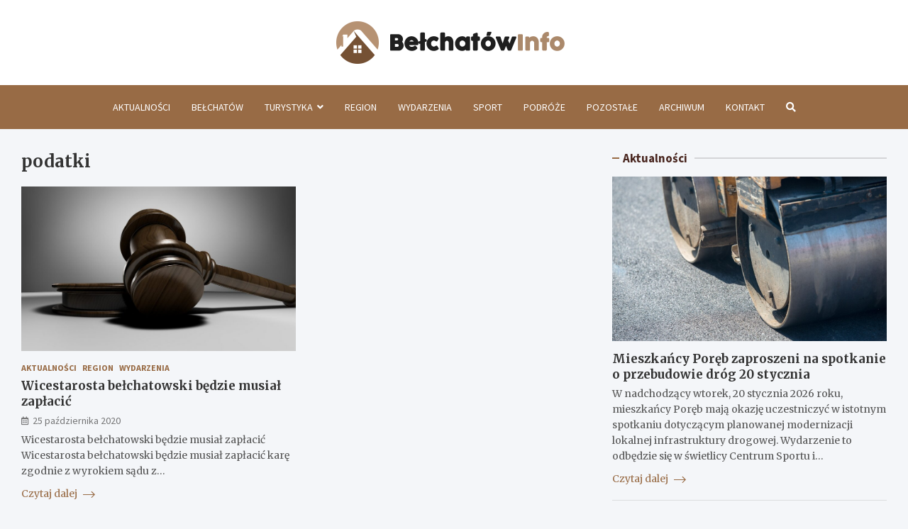

--- FILE ---
content_type: text/html; charset=UTF-8
request_url: https://www.belchatowinfo.pl/tag/podatki/
body_size: 13659
content:
<!doctype html>
<html lang="pl-PL">
<head>
	<meta charset="UTF-8">
	<meta name="viewport" content="width=device-width, initial-scale=1, shrink-to-fit=no">
	<link rel="profile" href="https://gmpg.org/xfn/11">

	<meta name='robots' content='index, follow, max-image-preview:large, max-snippet:-1, max-video-preview:-1' />

	<!-- This site is optimized with the Yoast SEO plugin v26.7 - https://yoast.com/wordpress/plugins/seo/ -->
	<title>podatki - BełchatówInfo.pl</title>
	<link rel="canonical" href="https://www.belchatowinfo.pl/tag/podatki/" />
	<meta property="og:locale" content="pl_PL" />
	<meta property="og:type" content="article" />
	<meta property="og:title" content="podatki - BełchatówInfo.pl" />
	<meta property="og:url" content="https://www.belchatowinfo.pl/tag/podatki/" />
	<meta property="og:site_name" content="BełchatówInfo.pl" />
	<meta name="twitter:card" content="summary_large_image" />
	<script type="application/ld+json" class="yoast-schema-graph">{"@context":"https://schema.org","@graph":[{"@type":"CollectionPage","@id":"https://www.belchatowinfo.pl/tag/podatki/","url":"https://www.belchatowinfo.pl/tag/podatki/","name":"podatki - BełchatówInfo.pl","isPartOf":{"@id":"https://www.belchatowinfo.pl/#website"},"primaryImageOfPage":{"@id":"https://www.belchatowinfo.pl/tag/podatki/#primaryimage"},"image":{"@id":"https://www.belchatowinfo.pl/tag/podatki/#primaryimage"},"thumbnailUrl":"https://www.belchatowinfo.pl/wp-content/uploads/2020/10/judge-3665164_1920.jpg","breadcrumb":{"@id":"https://www.belchatowinfo.pl/tag/podatki/#breadcrumb"},"inLanguage":"pl-PL"},{"@type":"ImageObject","inLanguage":"pl-PL","@id":"https://www.belchatowinfo.pl/tag/podatki/#primaryimage","url":"https://www.belchatowinfo.pl/wp-content/uploads/2020/10/judge-3665164_1920.jpg","contentUrl":"https://www.belchatowinfo.pl/wp-content/uploads/2020/10/judge-3665164_1920.jpg","width":1920,"height":1026,"caption":"wicestarosta bełchatowski"},{"@type":"BreadcrumbList","@id":"https://www.belchatowinfo.pl/tag/podatki/#breadcrumb","itemListElement":[{"@type":"ListItem","position":1,"name":"Strona główna","item":"https://www.belchatowinfo.pl/"},{"@type":"ListItem","position":2,"name":"podatki"}]},{"@type":"WebSite","@id":"https://www.belchatowinfo.pl/#website","url":"https://www.belchatowinfo.pl/","name":"BełchatówInfo.pl","description":"","publisher":{"@id":"https://www.belchatowinfo.pl/#organization"},"potentialAction":[{"@type":"SearchAction","target":{"@type":"EntryPoint","urlTemplate":"https://www.belchatowinfo.pl/?s={search_term_string}"},"query-input":{"@type":"PropertyValueSpecification","valueRequired":true,"valueName":"search_term_string"}}],"inLanguage":"pl-PL"},{"@type":"Organization","@id":"https://www.belchatowinfo.pl/#organization","name":"BełchatówInfo.pl","url":"https://www.belchatowinfo.pl/","logo":{"@type":"ImageObject","inLanguage":"pl-PL","@id":"https://www.belchatowinfo.pl/#/schema/logo/image/","url":"https://www.belchatowinfo.pl/wp-content/uploads/2022/03/logo.png","contentUrl":"https://www.belchatowinfo.pl/wp-content/uploads/2022/03/logo.png","width":644,"height":120,"caption":"BełchatówInfo.pl"},"image":{"@id":"https://www.belchatowinfo.pl/#/schema/logo/image/"}}]}</script>
	<!-- / Yoast SEO plugin. -->


<link rel='dns-prefetch' href='//fonts.googleapis.com' />
<link rel="alternate" type="application/rss+xml" title="BełchatówInfo.pl &raquo; Kanał z wpisami" href="https://www.belchatowinfo.pl/feed/" />
<link rel="alternate" type="application/rss+xml" title="BełchatówInfo.pl &raquo; Kanał z komentarzami" href="https://www.belchatowinfo.pl/comments/feed/" />
<link rel="alternate" type="application/rss+xml" title="BełchatówInfo.pl &raquo; Kanał z wpisami otagowanymi jako podatki" href="https://www.belchatowinfo.pl/tag/podatki/feed/" />
<style id='wp-img-auto-sizes-contain-inline-css' type='text/css'>
img:is([sizes=auto i],[sizes^="auto," i]){contain-intrinsic-size:3000px 1500px}
/*# sourceURL=wp-img-auto-sizes-contain-inline-css */
</style>
<style id='wp-emoji-styles-inline-css' type='text/css'>

	img.wp-smiley, img.emoji {
		display: inline !important;
		border: none !important;
		box-shadow: none !important;
		height: 1em !important;
		width: 1em !important;
		margin: 0 0.07em !important;
		vertical-align: -0.1em !important;
		background: none !important;
		padding: 0 !important;
	}
/*# sourceURL=wp-emoji-styles-inline-css */
</style>
<style id='wp-block-library-inline-css' type='text/css'>
:root{--wp-block-synced-color:#7a00df;--wp-block-synced-color--rgb:122,0,223;--wp-bound-block-color:var(--wp-block-synced-color);--wp-editor-canvas-background:#ddd;--wp-admin-theme-color:#007cba;--wp-admin-theme-color--rgb:0,124,186;--wp-admin-theme-color-darker-10:#006ba1;--wp-admin-theme-color-darker-10--rgb:0,107,160.5;--wp-admin-theme-color-darker-20:#005a87;--wp-admin-theme-color-darker-20--rgb:0,90,135;--wp-admin-border-width-focus:2px}@media (min-resolution:192dpi){:root{--wp-admin-border-width-focus:1.5px}}.wp-element-button{cursor:pointer}:root .has-very-light-gray-background-color{background-color:#eee}:root .has-very-dark-gray-background-color{background-color:#313131}:root .has-very-light-gray-color{color:#eee}:root .has-very-dark-gray-color{color:#313131}:root .has-vivid-green-cyan-to-vivid-cyan-blue-gradient-background{background:linear-gradient(135deg,#00d084,#0693e3)}:root .has-purple-crush-gradient-background{background:linear-gradient(135deg,#34e2e4,#4721fb 50%,#ab1dfe)}:root .has-hazy-dawn-gradient-background{background:linear-gradient(135deg,#faaca8,#dad0ec)}:root .has-subdued-olive-gradient-background{background:linear-gradient(135deg,#fafae1,#67a671)}:root .has-atomic-cream-gradient-background{background:linear-gradient(135deg,#fdd79a,#004a59)}:root .has-nightshade-gradient-background{background:linear-gradient(135deg,#330968,#31cdcf)}:root .has-midnight-gradient-background{background:linear-gradient(135deg,#020381,#2874fc)}:root{--wp--preset--font-size--normal:16px;--wp--preset--font-size--huge:42px}.has-regular-font-size{font-size:1em}.has-larger-font-size{font-size:2.625em}.has-normal-font-size{font-size:var(--wp--preset--font-size--normal)}.has-huge-font-size{font-size:var(--wp--preset--font-size--huge)}.has-text-align-center{text-align:center}.has-text-align-left{text-align:left}.has-text-align-right{text-align:right}.has-fit-text{white-space:nowrap!important}#end-resizable-editor-section{display:none}.aligncenter{clear:both}.items-justified-left{justify-content:flex-start}.items-justified-center{justify-content:center}.items-justified-right{justify-content:flex-end}.items-justified-space-between{justify-content:space-between}.screen-reader-text{border:0;clip-path:inset(50%);height:1px;margin:-1px;overflow:hidden;padding:0;position:absolute;width:1px;word-wrap:normal!important}.screen-reader-text:focus{background-color:#ddd;clip-path:none;color:#444;display:block;font-size:1em;height:auto;left:5px;line-height:normal;padding:15px 23px 14px;text-decoration:none;top:5px;width:auto;z-index:100000}html :where(.has-border-color){border-style:solid}html :where([style*=border-top-color]){border-top-style:solid}html :where([style*=border-right-color]){border-right-style:solid}html :where([style*=border-bottom-color]){border-bottom-style:solid}html :where([style*=border-left-color]){border-left-style:solid}html :where([style*=border-width]){border-style:solid}html :where([style*=border-top-width]){border-top-style:solid}html :where([style*=border-right-width]){border-right-style:solid}html :where([style*=border-bottom-width]){border-bottom-style:solid}html :where([style*=border-left-width]){border-left-style:solid}html :where(img[class*=wp-image-]){height:auto;max-width:100%}:where(figure){margin:0 0 1em}html :where(.is-position-sticky){--wp-admin--admin-bar--position-offset:var(--wp-admin--admin-bar--height,0px)}@media screen and (max-width:600px){html :where(.is-position-sticky){--wp-admin--admin-bar--position-offset:0px}}

/*# sourceURL=wp-block-library-inline-css */
</style><style id='global-styles-inline-css' type='text/css'>
:root{--wp--preset--aspect-ratio--square: 1;--wp--preset--aspect-ratio--4-3: 4/3;--wp--preset--aspect-ratio--3-4: 3/4;--wp--preset--aspect-ratio--3-2: 3/2;--wp--preset--aspect-ratio--2-3: 2/3;--wp--preset--aspect-ratio--16-9: 16/9;--wp--preset--aspect-ratio--9-16: 9/16;--wp--preset--color--black: #000000;--wp--preset--color--cyan-bluish-gray: #abb8c3;--wp--preset--color--white: #ffffff;--wp--preset--color--pale-pink: #f78da7;--wp--preset--color--vivid-red: #cf2e2e;--wp--preset--color--luminous-vivid-orange: #ff6900;--wp--preset--color--luminous-vivid-amber: #fcb900;--wp--preset--color--light-green-cyan: #7bdcb5;--wp--preset--color--vivid-green-cyan: #00d084;--wp--preset--color--pale-cyan-blue: #8ed1fc;--wp--preset--color--vivid-cyan-blue: #0693e3;--wp--preset--color--vivid-purple: #9b51e0;--wp--preset--gradient--vivid-cyan-blue-to-vivid-purple: linear-gradient(135deg,rgb(6,147,227) 0%,rgb(155,81,224) 100%);--wp--preset--gradient--light-green-cyan-to-vivid-green-cyan: linear-gradient(135deg,rgb(122,220,180) 0%,rgb(0,208,130) 100%);--wp--preset--gradient--luminous-vivid-amber-to-luminous-vivid-orange: linear-gradient(135deg,rgb(252,185,0) 0%,rgb(255,105,0) 100%);--wp--preset--gradient--luminous-vivid-orange-to-vivid-red: linear-gradient(135deg,rgb(255,105,0) 0%,rgb(207,46,46) 100%);--wp--preset--gradient--very-light-gray-to-cyan-bluish-gray: linear-gradient(135deg,rgb(238,238,238) 0%,rgb(169,184,195) 100%);--wp--preset--gradient--cool-to-warm-spectrum: linear-gradient(135deg,rgb(74,234,220) 0%,rgb(151,120,209) 20%,rgb(207,42,186) 40%,rgb(238,44,130) 60%,rgb(251,105,98) 80%,rgb(254,248,76) 100%);--wp--preset--gradient--blush-light-purple: linear-gradient(135deg,rgb(255,206,236) 0%,rgb(152,150,240) 100%);--wp--preset--gradient--blush-bordeaux: linear-gradient(135deg,rgb(254,205,165) 0%,rgb(254,45,45) 50%,rgb(107,0,62) 100%);--wp--preset--gradient--luminous-dusk: linear-gradient(135deg,rgb(255,203,112) 0%,rgb(199,81,192) 50%,rgb(65,88,208) 100%);--wp--preset--gradient--pale-ocean: linear-gradient(135deg,rgb(255,245,203) 0%,rgb(182,227,212) 50%,rgb(51,167,181) 100%);--wp--preset--gradient--electric-grass: linear-gradient(135deg,rgb(202,248,128) 0%,rgb(113,206,126) 100%);--wp--preset--gradient--midnight: linear-gradient(135deg,rgb(2,3,129) 0%,rgb(40,116,252) 100%);--wp--preset--font-size--small: 13px;--wp--preset--font-size--medium: 20px;--wp--preset--font-size--large: 36px;--wp--preset--font-size--x-large: 42px;--wp--preset--spacing--20: 0.44rem;--wp--preset--spacing--30: 0.67rem;--wp--preset--spacing--40: 1rem;--wp--preset--spacing--50: 1.5rem;--wp--preset--spacing--60: 2.25rem;--wp--preset--spacing--70: 3.38rem;--wp--preset--spacing--80: 5.06rem;--wp--preset--shadow--natural: 6px 6px 9px rgba(0, 0, 0, 0.2);--wp--preset--shadow--deep: 12px 12px 50px rgba(0, 0, 0, 0.4);--wp--preset--shadow--sharp: 6px 6px 0px rgba(0, 0, 0, 0.2);--wp--preset--shadow--outlined: 6px 6px 0px -3px rgb(255, 255, 255), 6px 6px rgb(0, 0, 0);--wp--preset--shadow--crisp: 6px 6px 0px rgb(0, 0, 0);}:where(.is-layout-flex){gap: 0.5em;}:where(.is-layout-grid){gap: 0.5em;}body .is-layout-flex{display: flex;}.is-layout-flex{flex-wrap: wrap;align-items: center;}.is-layout-flex > :is(*, div){margin: 0;}body .is-layout-grid{display: grid;}.is-layout-grid > :is(*, div){margin: 0;}:where(.wp-block-columns.is-layout-flex){gap: 2em;}:where(.wp-block-columns.is-layout-grid){gap: 2em;}:where(.wp-block-post-template.is-layout-flex){gap: 1.25em;}:where(.wp-block-post-template.is-layout-grid){gap: 1.25em;}.has-black-color{color: var(--wp--preset--color--black) !important;}.has-cyan-bluish-gray-color{color: var(--wp--preset--color--cyan-bluish-gray) !important;}.has-white-color{color: var(--wp--preset--color--white) !important;}.has-pale-pink-color{color: var(--wp--preset--color--pale-pink) !important;}.has-vivid-red-color{color: var(--wp--preset--color--vivid-red) !important;}.has-luminous-vivid-orange-color{color: var(--wp--preset--color--luminous-vivid-orange) !important;}.has-luminous-vivid-amber-color{color: var(--wp--preset--color--luminous-vivid-amber) !important;}.has-light-green-cyan-color{color: var(--wp--preset--color--light-green-cyan) !important;}.has-vivid-green-cyan-color{color: var(--wp--preset--color--vivid-green-cyan) !important;}.has-pale-cyan-blue-color{color: var(--wp--preset--color--pale-cyan-blue) !important;}.has-vivid-cyan-blue-color{color: var(--wp--preset--color--vivid-cyan-blue) !important;}.has-vivid-purple-color{color: var(--wp--preset--color--vivid-purple) !important;}.has-black-background-color{background-color: var(--wp--preset--color--black) !important;}.has-cyan-bluish-gray-background-color{background-color: var(--wp--preset--color--cyan-bluish-gray) !important;}.has-white-background-color{background-color: var(--wp--preset--color--white) !important;}.has-pale-pink-background-color{background-color: var(--wp--preset--color--pale-pink) !important;}.has-vivid-red-background-color{background-color: var(--wp--preset--color--vivid-red) !important;}.has-luminous-vivid-orange-background-color{background-color: var(--wp--preset--color--luminous-vivid-orange) !important;}.has-luminous-vivid-amber-background-color{background-color: var(--wp--preset--color--luminous-vivid-amber) !important;}.has-light-green-cyan-background-color{background-color: var(--wp--preset--color--light-green-cyan) !important;}.has-vivid-green-cyan-background-color{background-color: var(--wp--preset--color--vivid-green-cyan) !important;}.has-pale-cyan-blue-background-color{background-color: var(--wp--preset--color--pale-cyan-blue) !important;}.has-vivid-cyan-blue-background-color{background-color: var(--wp--preset--color--vivid-cyan-blue) !important;}.has-vivid-purple-background-color{background-color: var(--wp--preset--color--vivid-purple) !important;}.has-black-border-color{border-color: var(--wp--preset--color--black) !important;}.has-cyan-bluish-gray-border-color{border-color: var(--wp--preset--color--cyan-bluish-gray) !important;}.has-white-border-color{border-color: var(--wp--preset--color--white) !important;}.has-pale-pink-border-color{border-color: var(--wp--preset--color--pale-pink) !important;}.has-vivid-red-border-color{border-color: var(--wp--preset--color--vivid-red) !important;}.has-luminous-vivid-orange-border-color{border-color: var(--wp--preset--color--luminous-vivid-orange) !important;}.has-luminous-vivid-amber-border-color{border-color: var(--wp--preset--color--luminous-vivid-amber) !important;}.has-light-green-cyan-border-color{border-color: var(--wp--preset--color--light-green-cyan) !important;}.has-vivid-green-cyan-border-color{border-color: var(--wp--preset--color--vivid-green-cyan) !important;}.has-pale-cyan-blue-border-color{border-color: var(--wp--preset--color--pale-cyan-blue) !important;}.has-vivid-cyan-blue-border-color{border-color: var(--wp--preset--color--vivid-cyan-blue) !important;}.has-vivid-purple-border-color{border-color: var(--wp--preset--color--vivid-purple) !important;}.has-vivid-cyan-blue-to-vivid-purple-gradient-background{background: var(--wp--preset--gradient--vivid-cyan-blue-to-vivid-purple) !important;}.has-light-green-cyan-to-vivid-green-cyan-gradient-background{background: var(--wp--preset--gradient--light-green-cyan-to-vivid-green-cyan) !important;}.has-luminous-vivid-amber-to-luminous-vivid-orange-gradient-background{background: var(--wp--preset--gradient--luminous-vivid-amber-to-luminous-vivid-orange) !important;}.has-luminous-vivid-orange-to-vivid-red-gradient-background{background: var(--wp--preset--gradient--luminous-vivid-orange-to-vivid-red) !important;}.has-very-light-gray-to-cyan-bluish-gray-gradient-background{background: var(--wp--preset--gradient--very-light-gray-to-cyan-bluish-gray) !important;}.has-cool-to-warm-spectrum-gradient-background{background: var(--wp--preset--gradient--cool-to-warm-spectrum) !important;}.has-blush-light-purple-gradient-background{background: var(--wp--preset--gradient--blush-light-purple) !important;}.has-blush-bordeaux-gradient-background{background: var(--wp--preset--gradient--blush-bordeaux) !important;}.has-luminous-dusk-gradient-background{background: var(--wp--preset--gradient--luminous-dusk) !important;}.has-pale-ocean-gradient-background{background: var(--wp--preset--gradient--pale-ocean) !important;}.has-electric-grass-gradient-background{background: var(--wp--preset--gradient--electric-grass) !important;}.has-midnight-gradient-background{background: var(--wp--preset--gradient--midnight) !important;}.has-small-font-size{font-size: var(--wp--preset--font-size--small) !important;}.has-medium-font-size{font-size: var(--wp--preset--font-size--medium) !important;}.has-large-font-size{font-size: var(--wp--preset--font-size--large) !important;}.has-x-large-font-size{font-size: var(--wp--preset--font-size--x-large) !important;}
/*# sourceURL=global-styles-inline-css */
</style>

<style id='classic-theme-styles-inline-css' type='text/css'>
/*! This file is auto-generated */
.wp-block-button__link{color:#fff;background-color:#32373c;border-radius:9999px;box-shadow:none;text-decoration:none;padding:calc(.667em + 2px) calc(1.333em + 2px);font-size:1.125em}.wp-block-file__button{background:#32373c;color:#fff;text-decoration:none}
/*# sourceURL=/wp-includes/css/classic-themes.min.css */
</style>
<link rel='stylesheet' id='bootstrap-style-css' href='https://www.belchatowinfo.pl/wp-content/themes/meta-news-pro/assets/library/bootstrap/css/bootstrap.min.css?ver=4.0.0' type='text/css' media='all' />
<link rel='stylesheet' id='font-awesome-style-css' href='https://www.belchatowinfo.pl/wp-content/themes/meta-news-pro/assets/library/font-awesome/css/all.min.css?ver=6.9' type='text/css' media='all' />
<link rel='stylesheet' id='meta-news-google-fonts-css' href='//fonts.googleapis.com/css?family=Merriweather%3A300%2C300i%2C400%2C400i%2C500%2C500i%2C700%2C700i%7CSource+Sans+Pro%3A300%2C300i%2C400%2C400i%2C500%2C500i%2C700%2C700i&#038;ver=6.9' type='text/css' media='all' />
<link rel='stylesheet' id='owl-carousel-css' href='https://www.belchatowinfo.pl/wp-content/themes/meta-news-pro/assets/library/owl-carousel/owl.carousel.min.css?ver=2.3.4' type='text/css' media='all' />
<link rel='stylesheet' id='meta-news-style-css' href='https://www.belchatowinfo.pl/wp-content/themes/meta-news-pro/style.css?ver=6.9' type='text/css' media='all' />
<script type="text/javascript" src="https://www.belchatowinfo.pl/wp-includes/js/jquery/jquery.min.js?ver=3.7.1" id="jquery-core-js"></script>
<script type="text/javascript" src="https://www.belchatowinfo.pl/wp-includes/js/jquery/jquery-migrate.min.js?ver=3.4.1" id="jquery-migrate-js"></script>
<link rel="https://api.w.org/" href="https://www.belchatowinfo.pl/wp-json/" /><link rel="alternate" title="JSON" type="application/json" href="https://www.belchatowinfo.pl/wp-json/wp/v2/tags/145" /><link rel="EditURI" type="application/rsd+xml" title="RSD" href="https://www.belchatowinfo.pl/xmlrpc.php?rsd" />
<meta name="generator" content="WordPress 6.9" />

	<style type="text/css">
				@media (min-width: 768px) {
				}
		/* Color Scheme > links */
			::selection {
				background-color: #986b45;
				color: #fff;
			}
			::-moz-selection {
				background-color: #986b45;
				color: #fff;
			}
			a,
			a:hover,
			.entry-title a:hover,
			.entry-title a:focus,
			.entry-meta a:hover,
			.entry-meta a:focus,
			.entry-meta .tag-links a,
			.navigation.post-navigation .nav-links a:hover,
			.comment-metadata a.comment-edit-link,
			.widget ul li a:hover,
			.widget_tag_cloud a:hover,
			.widget_archive li a[aria-current="page"],
			.widget_categories .current-cat a,
			.widget_nav_menu ul li.current_page_item > a,
			.widget_nav_menu ul li.current_page_ancestor > a,
			.widget_nav_menu ul li.current-menu-item > a,
			.widget_nav_menu ul li.current-menu-ancestor > a,
			.widget_pages ul li.current_page_item > a,
			.widget_pages ul li.current_page_ancestor > a,
			.woocommerce.widget_product_categories ul.product-categories .current-cat-parent > a,
			.woocommerce.widget_product_categories ul.product-categories .current-cat > a,
			.woocommerce .star-rating,
			.woocommerce .star-rating:before,
			.woocommerce-MyAccount-navigation ul li:hover a,
			.woocommerce-MyAccount-navigation ul li.is-active a,
			.top-stories-bar .entry-title a:hover,
			.top-stories-bar .entry-title a:focus {
				color: #986b45;
			}
		/* Color Scheme > Navigation */
			.navbar {
				background-color: #986b45;
			}
			.main-navigation li ul li:hover > a,
			.main-navigation li ul li:focus > a,
			.main-navigation li ul li:focus-within > a,
			.main-navigation li ul li.current-menu-item > a,
			.main-navigation li ul li.current-menu-ancestor > a,
			.main-navigation li ul li.current_page_item > a,
			.main-navigation li ul li.current_page_ancestor > a {
				color: #986b45;
			}
			@media (max-width: 991px) {
				.main-navigation li:hover > a,
				.main-navigation li:focus > a,
				.main-navigation li:focus-within > a,
				.main-navigation li.current_page_item > a,
				.main-navigation li.current_page_ancestor > a,
				.main-navigation li.current-menu-item > a,
				.main-navigation li.current-menu-ancestor > a,
				.main-navigation li ul li:hover > a,
				.main-navigation li ul li:focus > a,
				.main-navigation li ul li:focus-within > a,
				.main-navigation li ul li.current-menu-item > a,
				.main-navigation li ul li.current-menu-ancestor > a,
				.main-navigation li ul li.current_page_item > a,
				.main-navigation li ul li.current_page_ancestor > a {
					color: #986b45;
				}
			}
		/* Color Scheme > Buttons */
			.btn-theme,
			.btn-outline-theme:hover,
			input[type="reset"],
			input[type="button"],
			input[type="submit"],
			button,
			.back-to-top a,
			.navigation.pagination .page-numbers.current,
			.navigation.pagination a.page-numbers:hover,
			.page-links .post-page-numbers.current,
			.page-links a.post-page-numbers:hover,
			.woocommerce #respond input#submit,
			.woocommerce a.button,
			.woocommerce button.button,
			.woocommerce input.button,
			.woocommerce #respond input#submit.alt,
			.woocommerce a.button.alt,
			.woocommerce button.button.alt,
			.woocommerce input.button.alt,
			.woocommerce #respond input#submit.disabled,
			.woocommerce #respond input#submit:disabled,
			.woocommerce #respond input#submit:disabled[disabled],
			.woocommerce a.button.disabled,
			.woocommerce a.button:disabled,
			.woocommerce a.button:disabled[disabled],
			.woocommerce button.button.disabled,
			.woocommerce button.button:disabled,
			.woocommerce button.button:disabled[disabled],
			.woocommerce input.button.disabled,
			.woocommerce input.button:disabled,
			.woocommerce input.button:disabled[disabled],
			.woocommerce #respond input#submit.disabled:hover,
			.woocommerce #respond input#submit:disabled:hover,
			.woocommerce #respond input#submit:disabled[disabled]:hover,
			.woocommerce a.button.disabled:hover,
			.woocommerce a.button:disabled:hover,
			.woocommerce a.button:disabled[disabled]:hover,
			.woocommerce button.button.disabled:hover,
			.woocommerce button.button:disabled:hover,
			.woocommerce button.button:disabled[disabled]:hover,
			.woocommerce input.button.disabled:hover,
			.woocommerce input.button:disabled:hover,
			.woocommerce input.button:disabled[disabled]:hover,
			.woocommerce span.onsale,
			.woocommerce .widget_price_filter .ui-slider .ui-slider-range,
			.woocommerce .widget_price_filter .ui-slider .ui-slider-handle,
			.woocommerce nav.woocommerce-pagination ul li .page-numbers:hover,
			.woocommerce nav.woocommerce-pagination ul li .page-numbers:focus,
			.woocommerce nav.woocommerce-pagination ul li .page-numbers.current,
			.wp-block-search .wp-block-search__button {
				background-color: #986b45;
			}
			.btn-outline-theme {
				border-color: #986b45;
			}
			.btn-outline-theme {
				color: #986b45;
			}
		/* Color Scheme > Elements */
			.theme-color,
			.format-quote blockquote:before,
			.hentry.sticky .entry-header:before,
			.format-audio .post-content:after,
			.format-image .post-content:after,
			.format-video .post-content:after,
			.format-audio .entry-header:after,
			.format-image .entry-header:after,
			.format-video .entry-header:after {
				color: #986b45;
			}
			.theme-bg-color,
			#search-modal.modal .search-form:after,
			.title-style-8 .widget-title span,
			.title-style-8 .stories-title span,
			.title-style-8 .meta-news-widget-recent-posts .nav-link.widget-title:hover,
			.title-style-8 .meta-news-widget-recent-posts .nav-link.widget-title:hover span,
			.title-style-8 .meta-news-widget-recent-posts .nav-link.widget-title.active,
			.title-style-8 .meta-news-widget-recent-posts .nav-link.widget-title.active span {
				background-color: #986b45;
			}
			.title-style-4 .widget-title:before,
			.title-style-4 .stories-title:before,
			.title-style-6 .widget-title,
			.title-style-6 .stories-title,
			.title-style-8 .widget-title,
			.title-style-8 .stories-title,
			.title-style-4 .meta-news-widget-recent-posts .nav-link.widget-title:hover span,
			.title-style-4 .meta-news-widget-recent-posts .nav-link.widget-title.active span,
			.title-style-6 .meta-news-widget-recent-posts .nav-link.widget-title:hover span,
			.title-style-6 .meta-news-widget-recent-posts .nav-link.widget-title.active span,
			.title-style-8 .meta-news-widget-recent-posts .nav-link.widget-title:hover,
			.title-style-8 .meta-news-widget-recent-posts .nav-link.widget-title:hover span,
			.title-style-8 .meta-news-widget-recent-posts .nav-link.widget-title.active,
			.title-style-8 .meta-news-widget-recent-posts .nav-link.widget-title.active span {
				border-color: #986b45;
			}
		/* Color Scheme > Footer Info Bar */
		.site-info {
			background-color: #986b45;
		}
		/* Elements Color > Theme Secondary Color */
			.btn-read-more,
			.btn-read-more:hover,
			.site-footer .widget-area .btn-read-more,
			.site-footer .widget-area .btn-read-more:hover {
				color: #986b45;
			}
			.btn-read-more .read-more-icon svg {
				fill: #986b45;
			}
			.stories-title:before,
			.widget-title:before,
			.title-style-7 .widget-title,
			.title-style-7 .stories-title,
			.title-style-9 .widget-title span,
			.title-style-9 .stories-title span,
			.meta-news-widget-recent-posts .nav-link:hover span,
			.meta-news-widget-recent-posts .nav-link.active span,
			.title-style-5 .meta-news-widget-recent-posts .nav-link.widget-title:hover span,
			.title-style-5 .meta-news-widget-recent-posts .nav-link.widget-title.active span,
			.title-style-7 .meta-news-widget-recent-posts .nav-link.widget-title:hover span,
			.title-style-7 .meta-news-widget-recent-posts .nav-link.widget-title.active span,
			.title-style-9 .meta-news-widget-recent-posts .nav-link.widget-title:hover span,
			.title-style-9 .meta-news-widget-recent-posts .nav-link.widget-title.active span,
			.hot-news-bar .entry-header,
			.hot-news-bar.hot-news-center .entry-title,
			.featured-banner .featured-slider .post-block .entry-header {
				border-color: #986b45;
			}
		/* Category Color > Aktualności */
				.entry-meta.category-meta .cat-links a.cat-links-31,
				.entry-meta.category-meta .cat-links a.cat-links-31:hover,
				.site-footer .widget-area .entry-meta.category-meta .cat-links a.cat-links-31,
				.site-footer .widget-area .entry-meta.category-meta .cat-links a.cat-links-31:hover {
					color: #986b45;
				}
				.post-block .entry-meta.category-meta .cat-links a.cat-links-31,
				.site-footer .widget-area .post-block .entry-meta.category-meta .cat-links a.cat-links-31,
				.post-block .entry-meta.category-meta .cat-links a.cat-links-31:hover,
				.site-footer .widget-area .post-block .entry-meta.category-meta .cat-links a.cat-links-31:hover {
					background-color: #986b45;
					color: #fff;
				}
				.post-block .entry-meta.category-meta .cat-links a.cat-links-31:hover,
				.site-footer .widget-area .post-block .entry-meta.category-meta .cat-links a.cat-links-31:hover {
					color: rgba(255, 255, 255, 0.85);
				}
			/* Category Color > Bełchatów */
				.entry-meta.category-meta .cat-links a.cat-links-35,
				.entry-meta.category-meta .cat-links a.cat-links-35:hover,
				.site-footer .widget-area .entry-meta.category-meta .cat-links a.cat-links-35,
				.site-footer .widget-area .entry-meta.category-meta .cat-links a.cat-links-35:hover {
					color: #986b45;
				}
				.post-block .entry-meta.category-meta .cat-links a.cat-links-35,
				.site-footer .widget-area .post-block .entry-meta.category-meta .cat-links a.cat-links-35,
				.post-block .entry-meta.category-meta .cat-links a.cat-links-35:hover,
				.site-footer .widget-area .post-block .entry-meta.category-meta .cat-links a.cat-links-35:hover {
					background-color: #986b45;
					color: #fff;
				}
				.post-block .entry-meta.category-meta .cat-links a.cat-links-35:hover,
				.site-footer .widget-area .post-block .entry-meta.category-meta .cat-links a.cat-links-35:hover {
					color: rgba(255, 255, 255, 0.85);
				}
			/* Category Color > Kryminalne */
				.entry-meta.category-meta .cat-links a.cat-links-40,
				.entry-meta.category-meta .cat-links a.cat-links-40:hover,
				.site-footer .widget-area .entry-meta.category-meta .cat-links a.cat-links-40,
				.site-footer .widget-area .entry-meta.category-meta .cat-links a.cat-links-40:hover {
					color: #986b45;
				}
				.post-block .entry-meta.category-meta .cat-links a.cat-links-40,
				.site-footer .widget-area .post-block .entry-meta.category-meta .cat-links a.cat-links-40,
				.post-block .entry-meta.category-meta .cat-links a.cat-links-40:hover,
				.site-footer .widget-area .post-block .entry-meta.category-meta .cat-links a.cat-links-40:hover {
					background-color: #986b45;
					color: #fff;
				}
				.post-block .entry-meta.category-meta .cat-links a.cat-links-40:hover,
				.site-footer .widget-area .post-block .entry-meta.category-meta .cat-links a.cat-links-40:hover {
					color: rgba(255, 255, 255, 0.85);
				}
			/* Category Color > Muzyka */
				.entry-meta.category-meta .cat-links a.cat-links-163,
				.entry-meta.category-meta .cat-links a.cat-links-163:hover,
				.site-footer .widget-area .entry-meta.category-meta .cat-links a.cat-links-163,
				.site-footer .widget-area .entry-meta.category-meta .cat-links a.cat-links-163:hover {
					color: #986b45;
				}
				.post-block .entry-meta.category-meta .cat-links a.cat-links-163,
				.site-footer .widget-area .post-block .entry-meta.category-meta .cat-links a.cat-links-163,
				.post-block .entry-meta.category-meta .cat-links a.cat-links-163:hover,
				.site-footer .widget-area .post-block .entry-meta.category-meta .cat-links a.cat-links-163:hover {
					background-color: #986b45;
					color: #fff;
				}
				.post-block .entry-meta.category-meta .cat-links a.cat-links-163:hover,
				.site-footer .widget-area .post-block .entry-meta.category-meta .cat-links a.cat-links-163:hover {
					color: rgba(255, 255, 255, 0.85);
				}
			/* Category Color > Podróże */
				.entry-meta.category-meta .cat-links a.cat-links-168,
				.entry-meta.category-meta .cat-links a.cat-links-168:hover,
				.site-footer .widget-area .entry-meta.category-meta .cat-links a.cat-links-168,
				.site-footer .widget-area .entry-meta.category-meta .cat-links a.cat-links-168:hover {
					color: #986b45;
				}
				.post-block .entry-meta.category-meta .cat-links a.cat-links-168,
				.site-footer .widget-area .post-block .entry-meta.category-meta .cat-links a.cat-links-168,
				.post-block .entry-meta.category-meta .cat-links a.cat-links-168:hover,
				.site-footer .widget-area .post-block .entry-meta.category-meta .cat-links a.cat-links-168:hover {
					background-color: #986b45;
					color: #fff;
				}
				.post-block .entry-meta.category-meta .cat-links a.cat-links-168:hover,
				.site-footer .widget-area .post-block .entry-meta.category-meta .cat-links a.cat-links-168:hover {
					color: rgba(255, 255, 255, 0.85);
				}
			/* Category Color > Region */
				.entry-meta.category-meta .cat-links a.cat-links-32,
				.entry-meta.category-meta .cat-links a.cat-links-32:hover,
				.site-footer .widget-area .entry-meta.category-meta .cat-links a.cat-links-32,
				.site-footer .widget-area .entry-meta.category-meta .cat-links a.cat-links-32:hover {
					color: #986b45;
				}
				.post-block .entry-meta.category-meta .cat-links a.cat-links-32,
				.site-footer .widget-area .post-block .entry-meta.category-meta .cat-links a.cat-links-32,
				.post-block .entry-meta.category-meta .cat-links a.cat-links-32:hover,
				.site-footer .widget-area .post-block .entry-meta.category-meta .cat-links a.cat-links-32:hover {
					background-color: #986b45;
					color: #fff;
				}
				.post-block .entry-meta.category-meta .cat-links a.cat-links-32:hover,
				.site-footer .widget-area .post-block .entry-meta.category-meta .cat-links a.cat-links-32:hover {
					color: rgba(255, 255, 255, 0.85);
				}
			/* Category Color > Rozrywka */
				.entry-meta.category-meta .cat-links a.cat-links-208,
				.entry-meta.category-meta .cat-links a.cat-links-208:hover,
				.site-footer .widget-area .entry-meta.category-meta .cat-links a.cat-links-208,
				.site-footer .widget-area .entry-meta.category-meta .cat-links a.cat-links-208:hover {
					color: #986b45;
				}
				.post-block .entry-meta.category-meta .cat-links a.cat-links-208,
				.site-footer .widget-area .post-block .entry-meta.category-meta .cat-links a.cat-links-208,
				.post-block .entry-meta.category-meta .cat-links a.cat-links-208:hover,
				.site-footer .widget-area .post-block .entry-meta.category-meta .cat-links a.cat-links-208:hover {
					background-color: #986b45;
					color: #fff;
				}
				.post-block .entry-meta.category-meta .cat-links a.cat-links-208:hover,
				.site-footer .widget-area .post-block .entry-meta.category-meta .cat-links a.cat-links-208:hover {
					color: rgba(255, 255, 255, 0.85);
				}
			/* Category Color > Sport */
				.entry-meta.category-meta .cat-links a.cat-links-44,
				.entry-meta.category-meta .cat-links a.cat-links-44:hover,
				.site-footer .widget-area .entry-meta.category-meta .cat-links a.cat-links-44,
				.site-footer .widget-area .entry-meta.category-meta .cat-links a.cat-links-44:hover {
					color: #986b45;
				}
				.post-block .entry-meta.category-meta .cat-links a.cat-links-44,
				.site-footer .widget-area .post-block .entry-meta.category-meta .cat-links a.cat-links-44,
				.post-block .entry-meta.category-meta .cat-links a.cat-links-44:hover,
				.site-footer .widget-area .post-block .entry-meta.category-meta .cat-links a.cat-links-44:hover {
					background-color: #986b45;
					color: #fff;
				}
				.post-block .entry-meta.category-meta .cat-links a.cat-links-44:hover,
				.site-footer .widget-area .post-block .entry-meta.category-meta .cat-links a.cat-links-44:hover {
					color: rgba(255, 255, 255, 0.85);
				}
			/* Category Color > Wydarzenia */
				.entry-meta.category-meta .cat-links a.cat-links-38,
				.entry-meta.category-meta .cat-links a.cat-links-38:hover,
				.site-footer .widget-area .entry-meta.category-meta .cat-links a.cat-links-38,
				.site-footer .widget-area .entry-meta.category-meta .cat-links a.cat-links-38:hover {
					color: #986b45;
				}
				.post-block .entry-meta.category-meta .cat-links a.cat-links-38,
				.site-footer .widget-area .post-block .entry-meta.category-meta .cat-links a.cat-links-38,
				.post-block .entry-meta.category-meta .cat-links a.cat-links-38:hover,
				.site-footer .widget-area .post-block .entry-meta.category-meta .cat-links a.cat-links-38:hover {
					background-color: #986b45;
					color: #fff;
				}
				.post-block .entry-meta.category-meta .cat-links a.cat-links-38:hover,
				.site-footer .widget-area .post-block .entry-meta.category-meta .cat-links a.cat-links-38:hover {
					color: rgba(255, 255, 255, 0.85);
				}
			/* Category Color > Zdrowie */
				.entry-meta.category-meta .cat-links a.cat-links-209,
				.entry-meta.category-meta .cat-links a.cat-links-209:hover,
				.site-footer .widget-area .entry-meta.category-meta .cat-links a.cat-links-209,
				.site-footer .widget-area .entry-meta.category-meta .cat-links a.cat-links-209:hover {
					color: #986b45;
				}
				.post-block .entry-meta.category-meta .cat-links a.cat-links-209,
				.site-footer .widget-area .post-block .entry-meta.category-meta .cat-links a.cat-links-209,
				.post-block .entry-meta.category-meta .cat-links a.cat-links-209:hover,
				.site-footer .widget-area .post-block .entry-meta.category-meta .cat-links a.cat-links-209:hover {
					background-color: #986b45;
					color: #fff;
				}
				.post-block .entry-meta.category-meta .cat-links a.cat-links-209:hover,
				.site-footer .widget-area .post-block .entry-meta.category-meta .cat-links a.cat-links-209:hover {
					color: rgba(255, 255, 255, 0.85);
				}
			/* Font Color > Sections/Widgets Title */
			.widget-title,
			.widget-title a,
			.widget-title span,
			.stories-title span,
			.title-style-8 .widget-title span,
			.title-style-8 .stories-title span,
			.meta-news-widget-recent-posts .nav-link:hover,
			.meta-news-widget-recent-posts .nav-link.active,
			.meta-news-widget-recent-posts .nav-link:hover span,
			.meta-news-widget-recent-posts .nav-link.active span,
			.title-style-8 .meta-news-widget-recent-posts .nav-link.widget-title:hover,
			.title-style-8 .meta-news-widget-recent-posts .nav-link.widget-title:hover span,
			.title-style-8 .meta-news-widget-recent-posts .nav-link.widget-title.active,
			.title-style-8 .meta-news-widget-recent-posts .nav-link.widget-title.active span {
				color: #49261f;
			}
		/* Font Color > Footer Widgets Title */
			.site-footer .widget-title,
			.site-footer .widget-title a,
			.site-footer .widget-title span,
			.title-style-8.site-footer .widget-title span,
			.site-footer .meta-news-widget-recent-posts .nav-link:hover,
			.site-footer .meta-news-widget-recent-posts .nav-link.active,
			.site-footer .meta-news-widget-recent-posts .nav-link:hover span,
			.site-footer .meta-news-widget-recent-posts .nav-link.active span,
			.title-style-8.site-footer .meta-news-widget-recent-posts .nav-link.widget-title:hover,
			.title-style-8.site-footer .meta-news-widget-recent-posts .nav-link.widget-title:hover span,
			.title-style-8.site-footer .meta-news-widget-recent-posts .nav-link.widget-title.active,
			.title-style-8.site-footer .meta-news-widget-recent-posts .nav-link.widget-title.active span {
				color: #49261f;
			}
		/* Font Color > Footer Widgets Link Hover */
			.site-footer .widget-area a,
			.site-footer .widget-area a:hover,
			.site-footer .widget-area a:focus,
			.site-footer .widget-area .entry-title a:hover,
			.site-footer .widget-area .entry-title a:focus,
			.site-footer .widget-area .entry-meta a:hover,
			.site-footer .widget-area .entry-meta a:focus,
			.site-footer .widget ul li a:hover,
			.site-footer .widget-area .widget_tag_cloud a:hover,
			.site-footer .widget_categories .current-cat a,
			.site-footer .widget_nav_menu ul li.current_page_item > a,
			.site-footer .widget_nav_menu ul li.current_page_ancestor > a,
			.site-footer .widget_nav_menu ul li.current-menu-item > a,
			.site-footer .widget_nav_menu ul li.current-menu-ancestor > a,
			.site-footer .widget_pages ul li.current_page_item > a,
			.site-footer .widget_pages ul li.current_page_ancestor > a {
				color: #49261f;
			}
		/* Font Color > Footer Navbar Link Hover */
			.site-footer-navbar .navigation-menu ul li:hover > a,
			.site-footer-navbar .navigation-menu ul li:focus > a,
			.site-footer-navbar .navigation-menu ul li:focus-within > a,
			.site-footer-navbar .navigation-menu ul li.current_page_item > a,
			.site-footer-navbar .navigation-menu ul li.current_page_ancestor > a,
			.site-footer-navbar .navigation-menu ul li.current-menu-item > a,
			.site-footer-navbar .navigation-menu ul li.current-menu-ancestor > a {
				color: #49261f;
			}
			</style>

		<style type="text/css">
					.site-title,
			.site-description {
				position: absolute;
				clip: rect(1px, 1px, 1px, 1px);
			}
				</style>
		<link rel="icon" href="https://www.belchatowinfo.pl/wp-content/uploads/2022/03/cropped-fav-32x32.png" sizes="32x32" />
<link rel="icon" href="https://www.belchatowinfo.pl/wp-content/uploads/2022/03/cropped-fav-192x192.png" sizes="192x192" />
<link rel="apple-touch-icon" href="https://www.belchatowinfo.pl/wp-content/uploads/2022/03/cropped-fav-180x180.png" />
<meta name="msapplication-TileImage" content="https://www.belchatowinfo.pl/wp-content/uploads/2022/03/cropped-fav-270x270.png" />
		<style type="text/css" id="wp-custom-css">
			img.custom-logo {max-width: 322px;}

.container {max-width: 1340px;}
.entry-content p a {font-weight: bold;text-decoration: underline;}
.entry-title {font-size: 32px;}
.meta-news-widget-recent-posts .nav .nav-item:nth-of-type(3) {display: none;}
@media(max-width:1100px) {
	.entry-title {font-size: 26px;}
}		</style>
		</head>

<body class="archive tag tag-podatki tag-145 wp-custom-logo wp-theme-meta-news-pro theme-body hfeed">

<div id="page" class="site">
	<a class="skip-link screen-reader-text" href="#content">Skip to content</a>
	
	<header id="masthead" class="site-header">
					<div class="navbar-head navbar-head-center" >
				<div class="container">
					<div class="navbar-head-inner">
						<div class="brand-inline text-center site-branding">
							<a href="https://www.belchatowinfo.pl/" class="custom-logo-link" rel="home"><img width="644" height="120" src="https://www.belchatowinfo.pl/wp-content/uploads/2022/03/logo.png" class="custom-logo" alt="BełchatówInfo.pl" decoding="async" fetchpriority="high" srcset="https://www.belchatowinfo.pl/wp-content/uploads/2022/03/logo.png 644w, https://www.belchatowinfo.pl/wp-content/uploads/2022/03/logo-300x56.png 300w" sizes="(max-width: 644px) 100vw, 644px" /></a>							<div class="site-title-wrap">
																	<h2 class="site-title"><a class="site-title-link" href="https://www.belchatowinfo.pl/" rel="home">BełchatówInfo.pl</a></h2>
															</div><!-- .site-title-wrap -->
						</div><!-- .site-branding .navbar-brand -->
											</div><!-- .navbar-head-inner -->
				</div><!-- .container -->
			</div><!-- .navbar-head -->
				<nav class="navbar navbar-center" id="sticky-navigation-bar">
									<div class="container">
															<div class="navigation-icons-wrap">
									<button class="navbar-toggler menu-toggle" type="button" data-toggle="collapse" data-target="#navbarCollapse" aria-controls="navbarCollapse" aria-expanded="false" aria-label="Toggle navigation"></button>
									<a href="#" class="search-modal-toggle" data-toggle="modal" data-target="#search-modal"><i class="fas fa-search"></i></a>
								</div><!-- .navigation-icons-wrap -->
													</div><!-- .container -->
											<div class="navbar-inner">
						<div class="container">
							<div class="navigation-wrap">
								<div class="navbar-main">
									<div class="collapse navbar-collapse" id="navbarCollapse">
										<div id="site-navigation" class="main-navigation nav-uppercase" role="navigation">
											<ul class="nav-menu navbar-nav"><li id="menu-item-3928" class="menu-item menu-item-type-taxonomy menu-item-object-category menu-item-3928"><a href="https://www.belchatowinfo.pl/category/aktualnosci/">Aktualności</a></li>
<li id="menu-item-3929" class="menu-item menu-item-type-taxonomy menu-item-object-category menu-item-3929"><a href="https://www.belchatowinfo.pl/category/belchatow/">Bełchatów</a></li>
<li id="menu-item-5564" class="menu-item menu-item-type-custom menu-item-object-custom menu-item-has-children menu-item-5564"><a href="#">Turystyka</a>
<ul class="sub-menu">
	<li id="menu-item-5592" class="menu-item menu-item-type-post_type menu-item-object-page menu-item-has-children menu-item-5592"><a href="https://www.belchatowinfo.pl/co-warto-zobaczyc-w-belchatowie/">Co warto zobaczyć w Bełchatowie</a>
	<ul class="sub-menu">
		<li id="menu-item-5591" class="menu-item menu-item-type-post_type menu-item-object-page menu-item-5591"><a href="https://www.belchatowinfo.pl/pge-giganty-mocy/">PGE Giganty Mocy</a></li>
		<li id="menu-item-5590" class="menu-item menu-item-type-post_type menu-item-object-page menu-item-5590"><a href="https://www.belchatowinfo.pl/kopalnia-wegla-brunatnego/">Kopalnia Węgla Brunatnego</a></li>
		<li id="menu-item-5589" class="menu-item menu-item-type-post_type menu-item-object-page menu-item-5589"><a href="https://www.belchatowinfo.pl/gora-kamiensk/">Góra Kamieńsk</a></li>
		<li id="menu-item-5588" class="menu-item menu-item-type-post_type menu-item-object-page menu-item-5588"><a href="https://www.belchatowinfo.pl/dworek-olszewskich/">Dworek Olszewskich</a></li>
		<li id="menu-item-5587" class="menu-item menu-item-type-post_type menu-item-object-page menu-item-5587"><a href="https://www.belchatowinfo.pl/plac-gabriela-narutowicza/">Plac Gabriela Narutowicza</a></li>
		<li id="menu-item-5586" class="menu-item menu-item-type-post_type menu-item-object-page menu-item-5586"><a href="https://www.belchatowinfo.pl/hala-widowiskowo-sportowa/">Hala Widowiskowo‑Sportowa</a></li>
	</ul>
</li>
	<li id="menu-item-5610" class="menu-item menu-item-type-post_type menu-item-object-page menu-item-has-children menu-item-5610"><a href="https://www.belchatowinfo.pl/atrakcje-dla-dzieci-w-belchatowie/">Atrakcje dla dzieci w Bełchatowie</a>
	<ul class="sub-menu">
		<li id="menu-item-5609" class="menu-item menu-item-type-post_type menu-item-object-page menu-item-5609"><a href="https://www.belchatowinfo.pl/cosmopark/">CosmoPark</a></li>
		<li id="menu-item-5608" class="menu-item menu-item-type-post_type menu-item-object-page menu-item-5608"><a href="https://www.belchatowinfo.pl/sala-zabaw-figlobajka/">Sala zabaw Figlobajka</a></li>
		<li id="menu-item-5607" class="menu-item menu-item-type-post_type menu-item-object-page menu-item-5607"><a href="https://www.belchatowinfo.pl/sala-zabaw-podworko/">Sala zabaw Podwórko</a></li>
		<li id="menu-item-5606" class="menu-item menu-item-type-post_type menu-item-object-page menu-item-5606"><a href="https://www.belchatowinfo.pl/solpark-w-kleszczowie/">Solpark w Kleszczowie</a></li>
	</ul>
</li>
	<li id="menu-item-5623" class="menu-item menu-item-type-post_type menu-item-object-page menu-item-has-children menu-item-5623"><a href="https://www.belchatowinfo.pl/zabytki-belchatowa/">Zabytki Bełchatowa</a>
	<ul class="sub-menu">
		<li id="menu-item-5622" class="menu-item menu-item-type-post_type menu-item-object-page menu-item-5622"><a href="https://www.belchatowinfo.pl/kosciol-narodzenia-najswietszej-maryi-panny-w-belchatowie/">Kościół Narodzenia Najświętszej Maryi Panny w Bełchatowie</a></li>
		<li id="menu-item-5621" class="menu-item menu-item-type-post_type menu-item-object-page menu-item-5621"><a href="https://www.belchatowinfo.pl/kosciol-wszystkich-swietych-w-grocholicach/">Kościół Wszystkich Świętych w Grocholicach</a></li>
	</ul>
</li>
	<li id="menu-item-5637" class="menu-item menu-item-type-post_type menu-item-object-page menu-item-has-children menu-item-5637"><a href="https://www.belchatowinfo.pl/najciekawsze-atrakcje-powiatu-belchatowskiego/">Najciekawsze atrakcje powiatu bełchatowskiego</a>
	<ul class="sub-menu">
		<li id="menu-item-5636" class="menu-item menu-item-type-post_type menu-item-object-page menu-item-5636"><a href="https://www.belchatowinfo.pl/rezerwat-przyrody-zrodliska-borowiny-im-andrzeja-wierciocha/">Rezerwat przyrody „Źródliska Borowiny im. Andrzeja Wierciocha”</a></li>
		<li id="menu-item-5635" class="menu-item menu-item-type-post_type menu-item-object-page menu-item-5635"><a href="https://www.belchatowinfo.pl/osrodek-wypoczynkowy-slok/">Ośrodek wypoczynkowy Słok</a></li>
		<li id="menu-item-5634" class="menu-item menu-item-type-post_type menu-item-object-page menu-item-5634"><a href="https://www.belchatowinfo.pl/osrodek-wypoczynkowy-wawrzkowizna/">Ośrodek wypoczynkowy Wawrzkowizna</a></li>
	</ul>
</li>
</ul>
</li>
<li id="menu-item-3930" class="menu-item menu-item-type-taxonomy menu-item-object-category menu-item-3930"><a href="https://www.belchatowinfo.pl/category/region/">Region</a></li>
<li id="menu-item-3931" class="menu-item menu-item-type-taxonomy menu-item-object-category menu-item-3931"><a href="https://www.belchatowinfo.pl/category/wydarzenia/">Wydarzenia</a></li>
<li id="menu-item-3932" class="menu-item menu-item-type-taxonomy menu-item-object-category menu-item-3932"><a href="https://www.belchatowinfo.pl/category/sport/">Sport</a></li>
<li id="menu-item-3933" class="menu-item menu-item-type-taxonomy menu-item-object-category menu-item-3933"><a href="https://www.belchatowinfo.pl/category/podroze/">Podróże</a></li>
<li id="menu-item-4400" class="menu-item menu-item-type-taxonomy menu-item-object-category menu-item-4400"><a href="https://www.belchatowinfo.pl/category/pozostale/">Pozostałe</a></li>
<li id="menu-item-4401" class="menu-item menu-item-type-post_type menu-item-object-page current_page_parent menu-item-4401"><a href="https://www.belchatowinfo.pl/archiwum/">Archiwum</a></li>
<li id="menu-item-4057" class="menu-item menu-item-type-post_type menu-item-object-page menu-item-4057"><a href="https://www.belchatowinfo.pl/kontakt/">Kontakt</a></li>
</ul>										</div><!-- #site-navigation .main-navigation -->
									</div><!-- .navbar-collapse -->
								</div><!-- .navbar-main -->
								<div class="navbar-right">
									<div class="navbar-element-item navbar-search">
										<a href="#" class="search-modal-toggle" data-toggle="modal" data-target="#search-modal"><i class="fas fa-search"></i></a>
									</div><!-- .navbar-element-item -->
								</div><!-- .navbar-right -->
							</div><!-- .navigation-wrap -->
						</div><!-- .container -->
					</div><!-- .navbar-inner -->
							</nav><!-- .navbar -->

		
		
		
			</header><!-- #masthead -->
	<div id="content" class="site-content title-style-1">
					<div class="container">
				<div class="row justify-content-center site-content-row">
		<div id="primary" class="col-lg-8 content-area sticky-column-bottom">	<div class="column-inner">
		<main id="main" class="site-main">

			
				<header class="page-header">
					<h1 class="page-title">podatki</h1>				</header><!-- .page-header -->

				<div class="row post-wrap">
						<div class="col-sm-6 col-xxl-4 post-col">
	<div class="post-3663 post type-post status-publish format-standard has-post-thumbnail hentry category-aktualnosci category-region category-wydarzenia tag-grzywna tag-podatki tag-sad tag-wicestarosta">

		
				<figure class="post-featured-image post-img-wrap">
					<a href="https://www.belchatowinfo.pl/wicestarosta-belchatowski-bedzie-musial-zaplacic/" class="a-post-img">
						<img class="post-img" src="https://www.belchatowinfo.pl/wp-content/uploads/2020/10/judge-3665164_1920-1024x547.jpg" alt="wicestarosta bełchatowski">
					</a>
				</figure><!-- .post-featured-image .post-img-wrap -->

			
					<header class="entry-header">
									<div class="entry-meta category-meta">
						<div class="cat-links">
				<a class="cat-links-31" href="https://www.belchatowinfo.pl/category/aktualnosci/">Aktualności</a>
			
				<a class="cat-links-32" href="https://www.belchatowinfo.pl/category/region/">Region</a>
			
				<a class="cat-links-38" href="https://www.belchatowinfo.pl/category/wydarzenia/">Wydarzenia</a>
			</div>
					</div><!-- .entry-meta -->
								<h2 class="entry-title"><a href="https://www.belchatowinfo.pl/wicestarosta-belchatowski-bedzie-musial-zaplacic/" rel="bookmark">Wicestarosta bełchatowski będzie musiał zapłacić</a></h2>
										<div class="entry-meta entry-meta-icon">
							<div class="date"><a href="https://www.belchatowinfo.pl/wicestarosta-belchatowski-bedzie-musial-zaplacic/" title="Wicestarosta bełchatowski będzie musiał zapłacić">25 października 2020</a> </div>						</div><!-- .entry-meta -->
								</header>
		
				<div class="entry-content">
					<p>Wicestarosta bełchatowski będzie musiał zapłacić Wicestarosta bełchatowski będzie musiał zapłacić karę zgodnie z wyrokiem sądu z&hellip;</p>
											<a href="https://www.belchatowinfo.pl/wicestarosta-belchatowski-bedzie-musial-zaplacic/" class="btn-read-more">
							Czytaj dalej							<span class="read-more-icon">
								<svg x="0px" y="0px" viewBox="0 0 476.213 476.213" style="enable-background:new 0 0 476.213 476.213;" xml:space="preserve">
									<polygon points="345.606,107.5 324.394,128.713 418.787,223.107 0,223.107 0,253.107 418.787,253.107 324.394,347.5 345.606,368.713 476.213,238.106 "/>
								</svg>
							</span>
						</a>
									</div><!-- entry-content -->

				</div><!-- .post-3663 -->
	</div><!-- .col-sm-6 .col-xxl-4 .post-col -->
				</div><!-- .row .post-wrap -->

				
		</main><!-- #main -->
	</div><!-- .column-inner -->
	</div><!-- #primary -->


<aside id="secondary" class="col-lg-4 widget-area sticky-column-bottom" role="complementary">
	<div class="column-inner">
		<div id="meta_news_horizontal_vertical_posts-5" class="widget meta-news-widget-horizontal-vertical-posts">			<h3 class="widget-title"><span>Aktualności</span></h3>			<div class="row post-horizontal">
				<div class="col-12 first-col">
															<div class="post-boxed main-post">
													<div class="post-img-wrap">
								<a href="https://www.belchatowinfo.pl/mieszkancy-poreb-zaproszeni-na-spotkanie-o-przebudowie-drog-20-stycznia/" class="a-post-img">
									<img class="post-img" src="https://www.belchatowinfo.pl/wp-content/uploads/2026/01/spotkanie-informacyjne-dla-mieszka-c-w-por-b-d-auto-3754.jpg" alt="">
								</a>
							</div>
												<div class="post-content">
														<h3 class="entry-title"><a href="https://www.belchatowinfo.pl/mieszkancy-poreb-zaproszeni-na-spotkanie-o-przebudowie-drog-20-stycznia/">Mieszkańcy Poręb zaproszeni na spotkanie o przebudowie dróg 20 stycznia</a></h3>																						<div class="entry-content">
									<p>W nadchodzący wtorek, 20 stycznia 2026 roku, mieszkańcy Poręb mają okazję uczestniczyć w istotnym spotkaniu dotyczącym planowanej modernizacji lokalnej infrastruktury drogowej. Wydarzenie to odbędzie się w świetlicy Centrum Sportu i&hellip; </p>
										<a href="https://www.belchatowinfo.pl/mieszkancy-poreb-zaproszeni-na-spotkanie-o-przebudowie-drog-20-stycznia/" class="btn-read-more">
											Czytaj dalej											<span class="read-more-icon">
												<svg x="0px" y="0px" viewBox="0 0 476.213 476.213" style="enable-background:new 0 0 476.213 476.213;" xml:space="preserve">
													<polygon points="345.606,107.5 324.394,128.713 418.787,223.107 0,223.107 0,253.107 418.787,253.107 324.394,347.5 345.606,368.713 476.213,238.106 "/>
												</svg>
											</span>
										</a>
																	</div><!-- .entry-content -->
													</div>
					</div><!-- post-boxed -->
				</div>
				<div class="col-12 second-col">
																	<div class="post-boxed inlined">
																	<div class="post-img-wrap">
										<a href="https://www.belchatowinfo.pl/festiwal-kobiecosci-w-belchatowie-odkryj-swoja-sile-i-inspiracje-w-marcu-2026/" class="a-post-img">
											<img class="post-img" src="https://www.belchatowinfo.pl/wp-content/uploads/2026/01/festiwal-kobieco-ci-w-be-chatowie-wi-to-insp-auto-1770-300x199.jpg" alt="">
										</a>
									</div>
																<div class="post-content">
																		<h3 class="entry-title"><a href="https://www.belchatowinfo.pl/festiwal-kobiecosci-w-belchatowie-odkryj-swoja-sile-i-inspiracje-w-marcu-2026/">Festiwal Kobiecości w Bełchatowie: odkryj swoją siłę i inspirację w marcu 2026!</a></h3>																	</div>
							</div><!-- .post-boxed -->
																			<div class="post-boxed inlined">
																	<div class="post-img-wrap">
										<a href="https://www.belchatowinfo.pl/walentynkowy-koncert-pelen-emocji-w-mck-giganty-mocy/" class="a-post-img">
											<img class="post-img" src="https://www.belchatowinfo.pl/wp-content/uploads/2026/01/romantyczny-koncert-na-walentynki-niezapomnian-auto-1782-300x199.jpg" alt="">
										</a>
									</div>
																<div class="post-content">
																		<h3 class="entry-title"><a href="https://www.belchatowinfo.pl/walentynkowy-koncert-pelen-emocji-w-mck-giganty-mocy/">Walentynkowy koncert pełen emocji w MCK Giganty Mocy</a></h3>																	</div>
							</div><!-- .post-boxed -->
																			<div class="post-boxed inlined">
																	<div class="post-img-wrap">
										<a href="https://www.belchatowinfo.pl/nowe-skrzydlo-szkoly-w-dobrzelowie-trwa-przetarg-na-rozbudowe-zsp/" class="a-post-img">
											<img class="post-img" src="https://www.belchatowinfo.pl/wp-content/uploads/2026/01/w-dobrzelowie-powstanie-nowe-skrzyd-o-szko-y-tr-auto-3545-300x200.jpg" alt="">
										</a>
									</div>
																<div class="post-content">
																		<h3 class="entry-title"><a href="https://www.belchatowinfo.pl/nowe-skrzydlo-szkoly-w-dobrzelowie-trwa-przetarg-na-rozbudowe-zsp/">Nowe skrzydło szkoły w Dobrzelowie – trwa przetarg na rozbudowę ZSP</a></h3>																	</div>
							</div><!-- .post-boxed -->
																			<div class="post-boxed inlined">
																	<div class="post-img-wrap">
										<a href="https://www.belchatowinfo.pl/zlote-gody-w-klukach-medale-dla-par-z-50-letnim-stazem-malzenskim/" class="a-post-img">
											<img class="post-img" src="https://www.belchatowinfo.pl/wp-content/uploads/2026/01/z-ote-gody-w-gminie-kluki-wyj-tkowe-medale-dla-auto-5286-300x200.jpg" alt="">
										</a>
									</div>
																<div class="post-content">
																		<h3 class="entry-title"><a href="https://www.belchatowinfo.pl/zlote-gody-w-klukach-medale-dla-par-z-50-letnim-stazem-malzenskim/">Złote Gody w Klukach: Medale dla par z 50-letnim stażem małżeńskim</a></h3>																	</div>
							</div><!-- .post-boxed -->
																	</div>
			</div><!-- .row -->
			</div><!-- .widget_featured_post --><div id="meta_news_card_block_posts-4" class="widget meta-news-widget-card-block-posts">						<div class="row column-2">
									<div class="post-col">
						<div class="post-item post-block">
															<div class="post-img-wrap">
																			<a href="https://www.belchatowinfo.pl/mieszkancy-poreb-zaproszeni-na-spotkanie-o-przebudowie-drog-20-stycznia/" class="a-post-img">
											<img class="post-img" src="https://www.belchatowinfo.pl/wp-content/uploads/2026/01/spotkanie-informacyjne-dla-mieszka-c-w-por-b-d-auto-3754.jpg" alt="">
										</a>
																	</div><!-- .post-img-wrap -->
								<div class="entry-header">
																		<h3 class="entry-title"><a href="https://www.belchatowinfo.pl/mieszkancy-poreb-zaproszeni-na-spotkanie-o-przebudowie-drog-20-stycznia/">Mieszkańcy Poręb zaproszeni na spotkanie o przebudowie dróg 20 stycznia</a></h3>																	</div><!-- .entry-header -->
													</div><!-- .post-item -->
					</div>
									<div class="post-col">
						<div class="post-item post-block">
															<div class="post-img-wrap">
																			<a href="https://www.belchatowinfo.pl/festiwal-kobiecosci-w-belchatowie-odkryj-swoja-sile-i-inspiracje-w-marcu-2026/" class="a-post-img">
											<img class="post-img" src="https://www.belchatowinfo.pl/wp-content/uploads/2026/01/festiwal-kobieco-ci-w-be-chatowie-wi-to-insp-auto-1770.jpg" alt="">
										</a>
																	</div><!-- .post-img-wrap -->
								<div class="entry-header">
																		<h3 class="entry-title"><a href="https://www.belchatowinfo.pl/festiwal-kobiecosci-w-belchatowie-odkryj-swoja-sile-i-inspiracje-w-marcu-2026/">Festiwal Kobiecości w Bełchatowie: odkryj swoją siłę i inspirację w marcu 2026!</a></h3>																	</div><!-- .entry-header -->
													</div><!-- .post-item -->
					</div>
							</div>
						</div><!-- .widget_featured_post -->	</div><!-- .column-inner -->
</aside><!-- #secondary -->
								</div><!-- row -->
			</div><!-- .container -->
			</div><!-- #content .site-content-->
			<footer id="colophon" class="site-footer title-style-1" role="contentinfo">
			
				<div class="featured-stories">
					<div class="container">
													<h2 class="stories-title"><span>Warto przeczytać</span></h2>
						
						
						<div class="row">
															<div class="col-sm-6 col-lg-3 post-col">
									<div class="post-boxed">
																					<div class="post-img-wrap">
												<a href="https://www.belchatowinfo.pl/mieszkancy-poreb-zaproszeni-na-spotkanie-o-przebudowie-drog-20-stycznia/" class="a-post-img">
													<img class="post-img" src="https://www.belchatowinfo.pl/wp-content/uploads/2026/01/spotkanie-informacyjne-dla-mieszka-c-w-por-b-d-auto-3754.jpg" alt="">
												</a>
											</div><!-- .post-img-wrap -->
																				<div class="post-content">
																							<div class="entry-meta category-meta">
													<div class="cat-links">
				<a class="cat-links-300" href="https://www.belchatowinfo.pl/category/infrastruktura/">Infrastruktura</a>
			
				<a class="cat-links-38" href="https://www.belchatowinfo.pl/category/wydarzenia/">Wydarzenia</a>
			</div>
												</div><!-- .entry-meta -->
																						<h3 class="entry-title"><a href="https://www.belchatowinfo.pl/mieszkancy-poreb-zaproszeni-na-spotkanie-o-przebudowie-drog-20-stycznia/">Mieszkańcy Poręb zaproszeni na spotkanie o przebudowie dróg 20 stycznia</a></h3>																							<div class="entry-meta entry-meta-icon">
													<div class="date"><a href="https://www.belchatowinfo.pl/mieszkancy-poreb-zaproszeni-na-spotkanie-o-przebudowie-drog-20-stycznia/" title="Mieszkańcy Poręb zaproszeni na spotkanie o przebudowie dróg 20 stycznia">14 stycznia 2026</a> </div>												</div>
																					</div><!-- .post-content -->
									</div><!-- .post-boxed -->
								</div>
															<div class="col-sm-6 col-lg-3 post-col">
									<div class="post-boxed">
																					<div class="post-img-wrap">
												<a href="https://www.belchatowinfo.pl/festiwal-kobiecosci-w-belchatowie-odkryj-swoja-sile-i-inspiracje-w-marcu-2026/" class="a-post-img">
													<img class="post-img" src="https://www.belchatowinfo.pl/wp-content/uploads/2026/01/festiwal-kobieco-ci-w-be-chatowie-wi-to-insp-auto-1770.jpg" alt="">
												</a>
											</div><!-- .post-img-wrap -->
																				<div class="post-content">
																							<div class="entry-meta category-meta">
													<div class="cat-links">
				<a class="cat-links-259" href="https://www.belchatowinfo.pl/category/kultura/">Kultura</a>
			
				<a class="cat-links-38" href="https://www.belchatowinfo.pl/category/wydarzenia/">Wydarzenia</a>
			</div>
												</div><!-- .entry-meta -->
																						<h3 class="entry-title"><a href="https://www.belchatowinfo.pl/festiwal-kobiecosci-w-belchatowie-odkryj-swoja-sile-i-inspiracje-w-marcu-2026/">Festiwal Kobiecości w Bełchatowie: odkryj swoją siłę i inspirację w marcu 2026!</a></h3>																							<div class="entry-meta entry-meta-icon">
													<div class="date"><a href="https://www.belchatowinfo.pl/festiwal-kobiecosci-w-belchatowie-odkryj-swoja-sile-i-inspiracje-w-marcu-2026/" title="Festiwal Kobiecości w Bełchatowie: odkryj swoją siłę i inspirację w marcu 2026!">13 stycznia 2026</a> </div>												</div>
																					</div><!-- .post-content -->
									</div><!-- .post-boxed -->
								</div>
															<div class="col-sm-6 col-lg-3 post-col">
									<div class="post-boxed">
																					<div class="post-img-wrap">
												<a href="https://www.belchatowinfo.pl/walentynkowy-koncert-pelen-emocji-w-mck-giganty-mocy/" class="a-post-img">
													<img class="post-img" src="https://www.belchatowinfo.pl/wp-content/uploads/2026/01/romantyczny-koncert-na-walentynki-niezapomnian-auto-1782.jpg" alt="">
												</a>
											</div><!-- .post-img-wrap -->
																				<div class="post-content">
																							<div class="entry-meta category-meta">
													<div class="cat-links">
				<a class="cat-links-348" href="https://www.belchatowinfo.pl/category/koncert/">Koncert</a>
			
				<a class="cat-links-38" href="https://www.belchatowinfo.pl/category/wydarzenia/">Wydarzenia</a>
			</div>
												</div><!-- .entry-meta -->
																						<h3 class="entry-title"><a href="https://www.belchatowinfo.pl/walentynkowy-koncert-pelen-emocji-w-mck-giganty-mocy/">Walentynkowy koncert pełen emocji w MCK Giganty Mocy</a></h3>																							<div class="entry-meta entry-meta-icon">
													<div class="date"><a href="https://www.belchatowinfo.pl/walentynkowy-koncert-pelen-emocji-w-mck-giganty-mocy/" title="Walentynkowy koncert pełen emocji w MCK Giganty Mocy">13 stycznia 2026</a> </div>												</div>
																					</div><!-- .post-content -->
									</div><!-- .post-boxed -->
								</div>
															<div class="col-sm-6 col-lg-3 post-col">
									<div class="post-boxed">
																					<div class="post-img-wrap">
												<a href="https://www.belchatowinfo.pl/nowe-skrzydlo-szkoly-w-dobrzelowie-trwa-przetarg-na-rozbudowe-zsp/" class="a-post-img">
													<img class="post-img" src="https://www.belchatowinfo.pl/wp-content/uploads/2026/01/w-dobrzelowie-powstanie-nowe-skrzyd-o-szko-y-tr-auto-3545.jpg" alt="">
												</a>
											</div><!-- .post-img-wrap -->
																				<div class="post-content">
																							<div class="entry-meta category-meta">
													<div class="cat-links">
				<a class="cat-links-430" href="https://www.belchatowinfo.pl/category/construction/">Construction</a>
			
				<a class="cat-links-360" href="https://www.belchatowinfo.pl/category/higher-education/">Higher education</a>
			
				<a class="cat-links-429" href="https://www.belchatowinfo.pl/category/infrastructure/">Infrastructure</a>
			</div>
												</div><!-- .entry-meta -->
																						<h3 class="entry-title"><a href="https://www.belchatowinfo.pl/nowe-skrzydlo-szkoly-w-dobrzelowie-trwa-przetarg-na-rozbudowe-zsp/">Nowe skrzydło szkoły w Dobrzelowie – trwa przetarg na rozbudowę ZSP</a></h3>																							<div class="entry-meta entry-meta-icon">
													<div class="date"><a href="https://www.belchatowinfo.pl/nowe-skrzydlo-szkoly-w-dobrzelowie-trwa-przetarg-na-rozbudowe-zsp/" title="Nowe skrzydło szkoły w Dobrzelowie – trwa przetarg na rozbudowę ZSP">13 stycznia 2026</a> </div>												</div>
																					</div><!-- .post-content -->
									</div><!-- .post-boxed -->
								</div>
													</div><!-- .row -->
											</div><!-- .container -->
									</div><!-- .featured-stories -->
			
			
			
							<div class="site-info site-info-center">
					<div class="container">
						<div class="row site-info-row">
															<div class="site-info-main col-lg">
									<div class="copyright">
																			<div class="theme-link">
											Copyright &copy; 2026 <a href="https://www.belchatowinfo.pl/" title="BełchatówInfo.pl" >BełchatówInfo.pl</a></div>									</div><!-- .copyright -->
								</div><!-- .site-info-main -->
													</div><!-- .row -->
					</div><!-- .container -->
				</div><!-- .site-info -->
					</footer><!-- #colophon -->
		<div class="back-to-top"><a title="Go to Top" href="#masthead"></a></div>
</div><!-- #page -->
<div class="modal fade" id="search-modal" tabindex="-1" aria-labelledby="searchModalLabel" aria-hidden="true">
	<button type="button" class="close" data-dismiss="modal" aria-label="Close">
    <span aria-hidden="true">
      <svg x="0px" y="0px" viewBox="0 0 512.001 512.001" style="enable-background:new 0 0 512.001 512.001;">
        <path d="M284.286,256.002L506.143,34.144c7.811-7.811,7.811-20.475,0-28.285c-7.811-7.81-20.475-7.811-28.285,0L256,227.717 L34.143,5.859c-7.811-7.811-20.475-7.811-28.285,0c-7.81,7.811-7.811,20.475,0,28.285l221.857,221.857L5.858,477.859 c-7.811,7.811-7.811,20.475,0,28.285c3.905,3.905,9.024,5.857,14.143,5.857c5.119,0,10.237-1.952,14.143-5.857L256,284.287 l221.857,221.857c3.905,3.905,9.024,5.857,14.143,5.857s10.237-1.952,14.143-5.857c7.811-7.811,7.811-20.475,0-28.285 L284.286,256.002z"/>
      </svg>
    </span>
	</button>
	<div class="modal-dialog">
		<div class="modal-content">
			<div class="modal-body">
				<form action="https://www.belchatowinfo.pl/" method="get" class="search-form">
	<label class="assistive-text"> Szukaj </label>
	<div class="input-group">
		<input type="search" value="" placeholder="Szukaj" class="form-control s" name="s">
		<div class="input-group-prepend">
			<button class="btn btn-theme">Szukaj</button>
		</div>
	</div>
</form><!-- .search-form -->
			</div><!-- .modal-body -->
		</div><!-- .modal-content -->
	</div><!-- .modal-dialog -->
</div><!-- .modal .fade #search-modal -->

<script type="speculationrules">
{"prefetch":[{"source":"document","where":{"and":[{"href_matches":"/*"},{"not":{"href_matches":["/wp-*.php","/wp-admin/*","/wp-content/uploads/*","/wp-content/*","/wp-content/plugins/*","/wp-content/themes/meta-news-pro/*","/*\\?(.+)"]}},{"not":{"selector_matches":"a[rel~=\"nofollow\"]"}},{"not":{"selector_matches":".no-prefetch, .no-prefetch a"}}]},"eagerness":"conservative"}]}
</script>
<script type="text/javascript" src="https://www.belchatowinfo.pl/wp-content/themes/meta-news-pro/assets/library/bootstrap/js/popper.min.js?ver=1.12.9" id="popper-script-js"></script>
<script type="text/javascript" src="https://www.belchatowinfo.pl/wp-content/themes/meta-news-pro/assets/library/bootstrap/js/bootstrap.min.js?ver=4.0.0" id="bootstrap-script-js"></script>
<script type="text/javascript" src="https://www.belchatowinfo.pl/wp-content/themes/meta-news-pro/assets/library/owl-carousel/owl.carousel.min.js?ver=2.3.4" id="owl-carousel-js"></script>
<script type="text/javascript" src="https://www.belchatowinfo.pl/wp-content/themes/meta-news-pro/assets/library/owl-carousel/owl.carousel-settings.js?ver=6.9" id="meta-news-owl-carousel-js"></script>
<script type="text/javascript" src="https://www.belchatowinfo.pl/wp-content/themes/meta-news-pro/assets/library/matchHeight/jquery.matchHeight-min.js?ver=0.7.2" id="jquery-match-height-js"></script>
<script type="text/javascript" src="https://www.belchatowinfo.pl/wp-content/themes/meta-news-pro/assets/library/matchHeight/jquery.matchHeight-settings.js?ver=6.9" id="meta-news-match-height-js"></script>
<script type="text/javascript" src="https://www.belchatowinfo.pl/wp-content/themes/meta-news-pro/assets/js/skip-link-focus-fix.js?ver=20151215" id="meta-news-skip-link-focus-fix-js"></script>
<script type="text/javascript" src="https://www.belchatowinfo.pl/wp-content/themes/meta-news-pro/assets/library/sticky/jquery.sticky.js?ver=1.0.4" id="jquery-sticky-js"></script>
<script type="text/javascript" src="https://www.belchatowinfo.pl/wp-content/themes/meta-news-pro/assets/library/sticky/jquery.sticky-settings.js?ver=6.9" id="meta-news-jquery-sticky-js"></script>
<script type="text/javascript" src="https://www.belchatowinfo.pl/wp-content/themes/meta-news-pro/assets/js/scripts.js?ver=6.9" id="meta-news-scripts-js"></script>
<script id="wp-emoji-settings" type="application/json">
{"baseUrl":"https://s.w.org/images/core/emoji/17.0.2/72x72/","ext":".png","svgUrl":"https://s.w.org/images/core/emoji/17.0.2/svg/","svgExt":".svg","source":{"concatemoji":"https://www.belchatowinfo.pl/wp-includes/js/wp-emoji-release.min.js?ver=6.9"}}
</script>
<script type="module">
/* <![CDATA[ */
/*! This file is auto-generated */
const a=JSON.parse(document.getElementById("wp-emoji-settings").textContent),o=(window._wpemojiSettings=a,"wpEmojiSettingsSupports"),s=["flag","emoji"];function i(e){try{var t={supportTests:e,timestamp:(new Date).valueOf()};sessionStorage.setItem(o,JSON.stringify(t))}catch(e){}}function c(e,t,n){e.clearRect(0,0,e.canvas.width,e.canvas.height),e.fillText(t,0,0);t=new Uint32Array(e.getImageData(0,0,e.canvas.width,e.canvas.height).data);e.clearRect(0,0,e.canvas.width,e.canvas.height),e.fillText(n,0,0);const a=new Uint32Array(e.getImageData(0,0,e.canvas.width,e.canvas.height).data);return t.every((e,t)=>e===a[t])}function p(e,t){e.clearRect(0,0,e.canvas.width,e.canvas.height),e.fillText(t,0,0);var n=e.getImageData(16,16,1,1);for(let e=0;e<n.data.length;e++)if(0!==n.data[e])return!1;return!0}function u(e,t,n,a){switch(t){case"flag":return n(e,"\ud83c\udff3\ufe0f\u200d\u26a7\ufe0f","\ud83c\udff3\ufe0f\u200b\u26a7\ufe0f")?!1:!n(e,"\ud83c\udde8\ud83c\uddf6","\ud83c\udde8\u200b\ud83c\uddf6")&&!n(e,"\ud83c\udff4\udb40\udc67\udb40\udc62\udb40\udc65\udb40\udc6e\udb40\udc67\udb40\udc7f","\ud83c\udff4\u200b\udb40\udc67\u200b\udb40\udc62\u200b\udb40\udc65\u200b\udb40\udc6e\u200b\udb40\udc67\u200b\udb40\udc7f");case"emoji":return!a(e,"\ud83e\u1fac8")}return!1}function f(e,t,n,a){let r;const o=(r="undefined"!=typeof WorkerGlobalScope&&self instanceof WorkerGlobalScope?new OffscreenCanvas(300,150):document.createElement("canvas")).getContext("2d",{willReadFrequently:!0}),s=(o.textBaseline="top",o.font="600 32px Arial",{});return e.forEach(e=>{s[e]=t(o,e,n,a)}),s}function r(e){var t=document.createElement("script");t.src=e,t.defer=!0,document.head.appendChild(t)}a.supports={everything:!0,everythingExceptFlag:!0},new Promise(t=>{let n=function(){try{var e=JSON.parse(sessionStorage.getItem(o));if("object"==typeof e&&"number"==typeof e.timestamp&&(new Date).valueOf()<e.timestamp+604800&&"object"==typeof e.supportTests)return e.supportTests}catch(e){}return null}();if(!n){if("undefined"!=typeof Worker&&"undefined"!=typeof OffscreenCanvas&&"undefined"!=typeof URL&&URL.createObjectURL&&"undefined"!=typeof Blob)try{var e="postMessage("+f.toString()+"("+[JSON.stringify(s),u.toString(),c.toString(),p.toString()].join(",")+"));",a=new Blob([e],{type:"text/javascript"});const r=new Worker(URL.createObjectURL(a),{name:"wpTestEmojiSupports"});return void(r.onmessage=e=>{i(n=e.data),r.terminate(),t(n)})}catch(e){}i(n=f(s,u,c,p))}t(n)}).then(e=>{for(const n in e)a.supports[n]=e[n],a.supports.everything=a.supports.everything&&a.supports[n],"flag"!==n&&(a.supports.everythingExceptFlag=a.supports.everythingExceptFlag&&a.supports[n]);var t;a.supports.everythingExceptFlag=a.supports.everythingExceptFlag&&!a.supports.flag,a.supports.everything||((t=a.source||{}).concatemoji?r(t.concatemoji):t.wpemoji&&t.twemoji&&(r(t.twemoji),r(t.wpemoji)))});
//# sourceURL=https://www.belchatowinfo.pl/wp-includes/js/wp-emoji-loader.min.js
/* ]]> */
</script>

<script defer src="https://static.cloudflareinsights.com/beacon.min.js/vcd15cbe7772f49c399c6a5babf22c1241717689176015" integrity="sha512-ZpsOmlRQV6y907TI0dKBHq9Md29nnaEIPlkf84rnaERnq6zvWvPUqr2ft8M1aS28oN72PdrCzSjY4U6VaAw1EQ==" data-cf-beacon='{"version":"2024.11.0","token":"bd4e1678620d42f68984d3b7c4f9811e","r":1,"server_timing":{"name":{"cfCacheStatus":true,"cfEdge":true,"cfExtPri":true,"cfL4":true,"cfOrigin":true,"cfSpeedBrain":true},"location_startswith":null}}' crossorigin="anonymous"></script>
</body>
</html>
